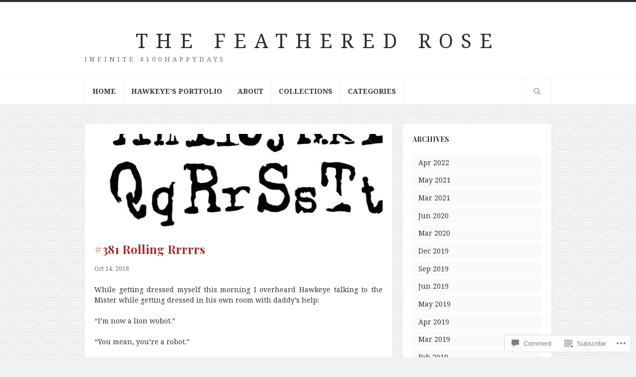

--- FILE ---
content_type: text/css;charset=utf-8
request_url: https://s0.wp.com/?custom-css=1&csblog=8DpIu&cscache=6&csrev=64
body_size: 36
content:
.entry-title{color:#aa2626}h2{color:#aa2626}blockquote{color:#fff;padding:20px;margin:0;border:2px #fff;background:#65bdd3;font-size:17px;font-weight:500;line-height:1.4;box-shadow:5px 5px 5px #ddd;margin:1em;padding-left:20px;padding-bottom:20px}blockquote cite{font-size:12px;line-height:1.4;margin-bottom:0;margin-top:1.5em}p{text-align:justify}